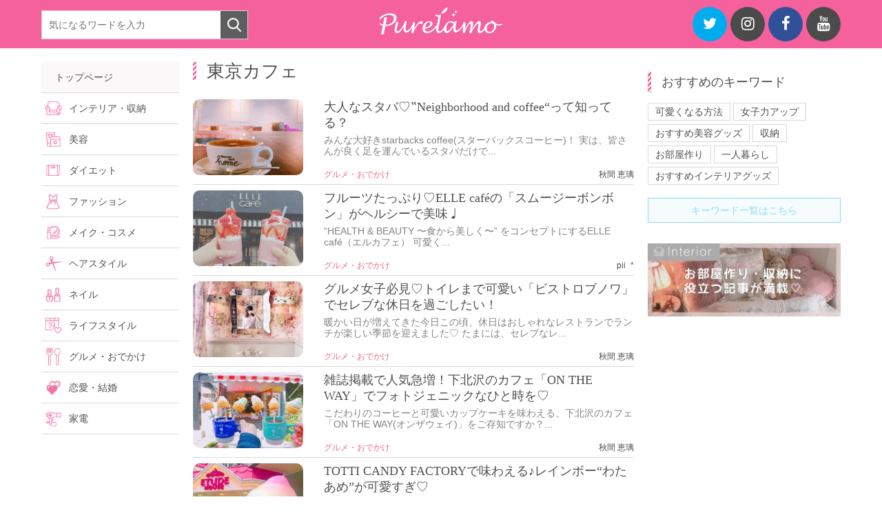

--- FILE ---
content_type: text/html; charset=UTF-8
request_url: https://purelamo.com/tag/tokyo-cafe/page/8
body_size: 10527
content:
<!DOCTYPE HTML>
<html lang="ja">
<head>
	<!-- Global site tag (gtag.js) - Google Analytics -->
<script async src="https://www.googletagmanager.com/gtag/js?id=UA-70825138-1"></script>
<script>
  window.dataLayer = window.dataLayer || [];
  function gtag(){dataLayer.push(arguments);}
  gtag('js', new Date());

  gtag('config', 'UA-70825138-1');
</script>

  <meta charset="UTF-8">
  <title>東京カフェ | ピュアラモ（Purelamo）｜あなたの生活にかわいいを届ける - Part 8</title>

				<meta name="description" content="美容情報や、コスメ・メイク、インテリア・収納、家電情報が満載の女性向けメディア">
	
  <link rel="shortcut icon" href="https://purelamo.com/wp-content/themes/purelamo_20180907/img/favicon.ico">
  <link rel="stylesheet" href="https://purelamo.com/wp-content/themes/purelamo_20180907/reset.css" />
  <meta name="viewport" content="width=device-width,initial-scale=1.0,user-scalable=no" />
      <link rel="stylesheet" href="https://purelamo.com/wp-content/themes/purelamo_20180907/style.css?20170208" type="text/css" />
  
    <script src="https://ajax.googleapis.com/ajax/libs/jquery/1.10.1/jquery.min.js"></script>
  <script src="//webfont.fontplus.jp/accessor/script/fontplus.js?OwCgqD9q8Kk%3D&aa=1&ab=2" charset="utf-8"></script>
  <link rel="alternate" type="application/rss+xml" title="ピュアラモ（Purelamo）｜あなたの生活にかわいいを届ける RSSフィード" href="https://purelamo.com/feed">
  <link rel="stylesheet" href="https://maxcdn.bootstrapcdn.com/font-awesome/4.7.0/css/font-awesome.min.css" />
  <link rel="stylesheet" href="https://purelamo.com/wp-content/themes/purelamo_20180907/css/slick.css">
  <link rel="stylesheet" href="https://purelamo.com/wp-content/themes/purelamo_20180907/css/slick-theme.css">



    <meta property="fb:app_id" content="##" />
  <meta property="fb:admins" content="##" />
  <meta property="og:locale" content="ja_JP">
  <meta property="og:type" content="website">
  <meta property="og:description" content="美容情報や、コスメ・メイク、インテリア・収納、家電情報が満載の女性向けメディア">
<meta property="og:title" content="ピュアラモ（Purelamo）｜あなたの生活にかわいいを届ける">
<meta property="og:url" content="https://purelamo.com">
  <meta property="og:site_name" content="ピュアラモ（Purelamo）｜あなたの生活にかわいいを届ける">
<meta property="og:image" content="https://purelamo.com/wp-content/themes/purelamo_20180907/img/ogp.png">
    <!-- ここにgoogle analyticsのコードを設置 -->
  <title>東京カフェ &#8211; ページ 8 &#8211; ピュアラモ（Purelamo）｜あなたの生活にかわいいを届ける</title>

<!-- All in One SEO Pack 2.7.3 by Michael Torbert of Semper Fi Web Design[383,434] -->
<meta name="keywords"  content="お洒落,おすすめカフェ,可愛い,東京カフェ,原宿,おすすめスポット,癒し,女子力アップ,ピンク,ゲストコラムニスト" />
<meta name="robots" content="noindex,follow" />
<link rel='prev' href='https://purelamo.com/tag/tokyo-cafe/page/7' />

<link rel="canonical" href="https://purelamo.com/tag/tokyo-cafe/page/8" />
<!-- /all in one seo pack -->
<link rel='dns-prefetch' href='//webfonts.xserver.jp' />
<link rel='dns-prefetch' href='//s.w.org' />
<!-- This site uses the Google Analytics by MonsterInsights plugin v7.1.0 - Using Analytics tracking - https://www.monsterinsights.com/ -->
<!-- Note: MonsterInsights is not currently configured on this site. The site owner needs to authenticate with Google Analytics in the MonsterInsights settings panel. -->
<!-- No UA code set -->
<!-- / Google Analytics by MonsterInsights -->
		<script type="text/javascript">
			window._wpemojiSettings = {"baseUrl":"https:\/\/s.w.org\/images\/core\/emoji\/11\/72x72\/","ext":".png","svgUrl":"https:\/\/s.w.org\/images\/core\/emoji\/11\/svg\/","svgExt":".svg","source":{"concatemoji":"https:\/\/purelamo.com\/wp-includes\/js\/wp-emoji-release.min.js?ver=4.9.26"}};
			!function(e,a,t){var n,r,o,i=a.createElement("canvas"),p=i.getContext&&i.getContext("2d");function s(e,t){var a=String.fromCharCode;p.clearRect(0,0,i.width,i.height),p.fillText(a.apply(this,e),0,0);e=i.toDataURL();return p.clearRect(0,0,i.width,i.height),p.fillText(a.apply(this,t),0,0),e===i.toDataURL()}function c(e){var t=a.createElement("script");t.src=e,t.defer=t.type="text/javascript",a.getElementsByTagName("head")[0].appendChild(t)}for(o=Array("flag","emoji"),t.supports={everything:!0,everythingExceptFlag:!0},r=0;r<o.length;r++)t.supports[o[r]]=function(e){if(!p||!p.fillText)return!1;switch(p.textBaseline="top",p.font="600 32px Arial",e){case"flag":return s([55356,56826,55356,56819],[55356,56826,8203,55356,56819])?!1:!s([55356,57332,56128,56423,56128,56418,56128,56421,56128,56430,56128,56423,56128,56447],[55356,57332,8203,56128,56423,8203,56128,56418,8203,56128,56421,8203,56128,56430,8203,56128,56423,8203,56128,56447]);case"emoji":return!s([55358,56760,9792,65039],[55358,56760,8203,9792,65039])}return!1}(o[r]),t.supports.everything=t.supports.everything&&t.supports[o[r]],"flag"!==o[r]&&(t.supports.everythingExceptFlag=t.supports.everythingExceptFlag&&t.supports[o[r]]);t.supports.everythingExceptFlag=t.supports.everythingExceptFlag&&!t.supports.flag,t.DOMReady=!1,t.readyCallback=function(){t.DOMReady=!0},t.supports.everything||(n=function(){t.readyCallback()},a.addEventListener?(a.addEventListener("DOMContentLoaded",n,!1),e.addEventListener("load",n,!1)):(e.attachEvent("onload",n),a.attachEvent("onreadystatechange",function(){"complete"===a.readyState&&t.readyCallback()})),(n=t.source||{}).concatemoji?c(n.concatemoji):n.wpemoji&&n.twemoji&&(c(n.twemoji),c(n.wpemoji)))}(window,document,window._wpemojiSettings);
		</script>
		<style type="text/css">
img.wp-smiley,
img.emoji {
	display: inline !important;
	border: none !important;
	box-shadow: none !important;
	height: 1em !important;
	width: 1em !important;
	margin: 0 .07em !important;
	vertical-align: -0.1em !important;
	background: none !important;
	padding: 0 !important;
}
</style>
<link rel='stylesheet' id='contact-form-7-css'  href='https://purelamo.com/wp-content/plugins/contact-form-7/includes/css/styles.css?ver=5.0.4' type='text/css' media='all' />
<link rel='stylesheet' id='ts_fab_css-css'  href='https://purelamo.com/wp-content/plugins/fancier-author-box/css/ts-fab.min.css?ver=1.4' type='text/css' media='all' />
<link rel='stylesheet' id='mks_shortcodes_fntawsm_css-css'  href='https://purelamo.com/wp-content/plugins/meks-flexible-shortcodes/css/font-awesome/css/font-awesome.min.css?ver=1.3.1' type='text/css' media='screen' />
<link rel='stylesheet' id='mks_shortcodes_simple_line_icons-css'  href='https://purelamo.com/wp-content/plugins/meks-flexible-shortcodes/css/simple-line/simple-line-icons.css?ver=1.3.1' type='text/css' media='screen' />
<link rel='stylesheet' id='mks_shortcodes_css-css'  href='https://purelamo.com/wp-content/plugins/meks-flexible-shortcodes/css/style.css?ver=1.3.1' type='text/css' media='screen' />
<link rel='stylesheet' id='wordpress-popular-posts-css-css'  href='https://purelamo.com/wp-content/plugins/wordpress-popular-posts/public/css/wpp.css?ver=4.1.2' type='text/css' media='all' />
<link rel='stylesheet' id='meks-ads-widget-css'  href='https://purelamo.com/wp-content/plugins/meks-easy-ads-widget/css/style.css?ver=2.0.4' type='text/css' media='all' />
<link rel='stylesheet' id='meks-themeforest-widget-css'  href='https://purelamo.com/wp-content/plugins/meks-themeforest-smart-widget/css/style.css?ver=1.2' type='text/css' media='all' />
<link rel='stylesheet' id='va-social-buzz-css'  href='https://purelamo.com/wp-content/plugins/va-social-buzz/assets/css/style.min.css?ver=1.1.14' type='text/css' media='all' />
<style id='va-social-buzz-inline-css' type='text/css'>
.va-social-buzz .vasb_fb .vasb_fb_thumbnail{background-image:url(https://purelamo.com/wp-content/uploads/2016/04/cropped-ico.jpg);}#secondary #widget-area .va-social-buzz .vasb_fb .vasb_fb_like,#secondary .widget-area .va-social-buzz .vasb_fb .vasb_fb_like,#secondary.widget-area .va-social-buzz .vasb_fb .vasb_fb_like,.secondary .widget-area .va-social-buzz .vasb_fb .vasb_fb_like,.sidebar-container .va-social-buzz .vasb_fb .vasb_fb_like,.va-social-buzz .vasb_fb .vasb_fb_like{background-color:rgba(43,43,43,0.7);color:#ffffff;}@media only screen and (min-width:711px){.va-social-buzz .vasb_fb .vasb_fb_like{background-color:rgba(43,43,43,1);}}
</style>
<script type='text/javascript'>
/* <![CDATA[ */
var wpp_params = {"sampling_active":"0","sampling_rate":"100","ajax_url":"https:\/\/purelamo.com\/wp-json\/wordpress-popular-posts\/v1\/popular-posts\/","action":"update_views_ajax","ID":"","token":"8c15c5775d","debug":""};
/* ]]> */
</script>
<script type='text/javascript' src='https://purelamo.com/wp-content/plugins/wordpress-popular-posts/public/js/wpp-4.1.0.min.js?ver=4.1.2'></script>
<script type='text/javascript' src='https://purelamo.com/wp-content/plugins/wp-retina-2x/js/picturefill.min.js?ver=3.0.2'></script>
<link rel='https://api.w.org/' href='https://purelamo.com/wp-json/' />
	<style>
	.ts-fab-list li a { background-color: #f5f4f4; border: 1px solid #e9e9e9; color: #333; }
	.ts-fab-list li.active a { background-color: #fa7f7a; border: 1px solid #fa7f7a; color: #ffffff; }
	.ts-fab-tab { background-color: #fdfcfc; border: 2px solid #fa7f7a; color: #555; }
	</style>
	<!-- Copyright protection script by daveligthart.com -->
<meta http-equiv="imagetoolbar" content="no">
<script language="Javascript">
/*<![CDATA[*/
document.oncontextmenu = function(){return false;};
/*]]>*/
</script>
<script type="text/javascript">
/*<![CDATA[*/
document.onselectstart=function(){
	if (event.srcElement.type != "text" && event.srcElement.type != "textarea" && event.srcElement.type != "password") {
		return false;
	}
	else {
	 	return true;
	}
};
if (window.sidebar) {
	document.onmousedown=function(e){
		var obj=e.target;
		if (obj.tagName.toUpperCase() == 'SELECT'
			|| obj.tagName.toUpperCase() == "INPUT" 
			|| obj.tagName.toUpperCase() == "TEXTAREA" 
			|| obj.tagName.toUpperCase() == "PASSWORD") {
			return true;
		}
		else {
			return false;
		}
	};
}
document.body.style.webkitTouchCallout='none';
/*]]>*/
</script>
<script type="text/javascript" language="JavaScript1.1">
/*<![CDATA[*/
if (parent.frames.length > 0) { top.location.replace(document.location); }
/*]]>*/
</script>
<script language="Javascript">
/*<![CDATA[*/
document.ondragstart = function(){return false;};
/*]]>*/
</script>
<style type="text/css">
<!—-
    * {
        -webkit-touch-callout: none;
        -webkit-user-select: none;
    }
     
    img {
	    -webkit-touch-callout: none;
        -webkit-user-select: none;
    }
-->
</style>
<!-- End Copyright protection script by daveligthart.com -->

<!-- Source hidden -->




















































































































































































































































































































































































































































































































































































































<!-- :-) -->
<link rel="icon" href="https://purelamo.com/wp-content/uploads/2016/04/cropped-ico-32x32.jpg" sizes="32x32" />
<link rel="icon" href="https://purelamo.com/wp-content/uploads/2016/04/cropped-ico-192x192.jpg" sizes="192x192" />
<link rel="apple-touch-icon-precomposed" href="https://purelamo.com/wp-content/uploads/2016/04/cropped-ico-180x180.jpg" />
<meta name="msapplication-TileImage" content="https://purelamo.com/wp-content/uploads/2016/04/cropped-ico-270x270.jpg" />
</head>

<body>
  <div id="fb-root"></div>
<script>(function(d, s, id) {
  var js, fjs = d.getElementsByTagName(s)[0];
  if (d.getElementById(id)) return;
  js = d.createElement(s); js.id = id;
  js.src = "//connect.facebook.net/ja_JP/sdk.js#xfbml=1&version=v2.5&appId=806291669480154";
  fjs.parentNode.insertBefore(js, fjs);
}(document, 'script', 'facebook-jssdk'));</script>


  <header class="header">
    <div class="wrapper">
            <div class="header_search">
  <form role="search" method="get" action="https://purelamo.com/">
    <input type="text" value="" name="s" placeholder="気になるワードを入力"/>
    <input type="submit" class="searchForm_btn" value="" />
  </form>
</div>


              <p class="header_logo">
          <a href="https://purelamo.com">
            <img src="https://purelamo.com/wp-content/themes/purelamo_20180907/img/logo.svg" alt="Purelamo" class="header_logo_img" >
          </a>
        </p>
      
              <ul class="header_sns">
          <li class="header_sns_item">
            <a href="https://twitter.com/purelamo" target="_blank" class="header_sns-tw">
              <i class="fa fa-twitter" aria-hidden="true"></i>
            </a>
          </li>
          <li class="header_sns_item">
            <a href="https://www.instagram.com/purelamo_official/" target="_blank" class="header_sns-insta">
              <i class="fa fa-instagram" aria-hidden="true"></i>
            </a>
          </li>
          <li class="header_sns_item">
            <a href="https://www.facebook.com/purelamo/" target="_blank" class="header_sns-fb">
              <i class="fa fa-facebook" aria-hidden="true"></i>
            </a>
          </li>
			 </li>
          <li class="header_sns_item">
            <a href="https://www.youtube.com/channel/UCu6cqE0MIstR4qOKzBToLTA" target="_blank" class="header_sns-insta">
              <i class="fa fa-youtube" aria-hidden="true"></i>
            </a>
          </li>
        </ul>
      
    </div>
  </header>




<div class="mainContent">
  <div class="wrapper">

    
    <section class="mainCol">
      <h1 class="tag_title">東京カフェ</h1>
      <div class="category_articles">
                  <ul class="article_list">
                          <li class="article_list_item">
  <div class="article_list_item_img">
    <a href="https://purelamo.com/coffee" title="大人なスタバ♡‟Neighborhood and coffee“って知ってる？">
      <img width="220" height="165" src="https://purelamo.com/wp-content/uploads/2017/04/add-220x165.jpg" class="attachment-post-thumbnail size-post-thumbnail wp-post-image" alt="" srcset="https://purelamo.com/wp-content/uploads/2017/04/add-220x165.jpg 220w, https://purelamo.com/wp-content/uploads/2017/04/add-220x165@2x.jpg 440w" sizes="(max-width: 220px) 100vw, 220px" />    </a>
  </div>
  <p class="article_list_item_title">
    <a href="https://purelamo.com/coffee">大人なスタバ♡‟Neighborhood and coffee“って知ってる？</a>
  </p>
      <p class="article_list_item_intro">みんな大好きstarbacks coffee(スターバックスコーヒー)！
実は、皆さんが良く足を運んでいるスタバだけで...</p>
    <div class="article_list_item_info">
    <p class="article_list_item_cate"><a href="https://purelamo.com/category/gourmet" rel="category tag">グルメ・おでかけ</a></p>
    <p class="article_list_item_author">秋間 恵璃</p>
  </div>
</li>                          <li class="article_list_item">
  <div class="article_list_item_img">
    <a href="https://purelamo.com/elle-cafe" title="フルーツたっぷり♡ELLE caféの「スムージーボンボン」がヘルシーで美味♩">
      <img width="220" height="165" src="https://purelamo.com/wp-content/uploads/2017/04/lee-220x165.jpg" class="attachment-post-thumbnail size-post-thumbnail wp-post-image" alt="" srcset="https://purelamo.com/wp-content/uploads/2017/04/lee-220x165.jpg 220w, https://purelamo.com/wp-content/uploads/2017/04/lee.jpg 748w, https://purelamo.com/wp-content/uploads/2017/04/lee-220x165@2x.jpg 440w" sizes="(max-width: 220px) 100vw, 220px" />    </a>
  </div>
  <p class="article_list_item_title">
    <a href="https://purelamo.com/elle-cafe">フルーツたっぷり♡ELLE caféの「スムージーボンボン」がヘルシーで美味♩</a>
  </p>
      <p class="article_list_item_intro">“HEALTH & BEAUTY 〜食から美しく〜”
をコンセプトにするELLE café（エルカフェ）

可愛く...</p>
    <div class="article_list_item_info">
    <p class="article_list_item_cate"><a href="https://purelamo.com/category/gourmet" rel="category tag">グルメ・おでかけ</a></p>
    <p class="article_list_item_author">pii_*</p>
  </div>
</li>                          <li class="article_list_item">
  <div class="article_list_item_img">
    <a href="https://purelamo.com/bistrobenoit" title="グルメ女子必見♡トイレまで可愛い「ビストロブノワ」でセレブな休日を過ごしたい！">
      <img width="220" height="165" src="https://purelamo.com/wp-content/uploads/2017/04/lap-220x165.jpg" class="attachment-post-thumbnail size-post-thumbnail wp-post-image" alt="" srcset="https://purelamo.com/wp-content/uploads/2017/04/lap-220x165.jpg 220w, https://purelamo.com/wp-content/uploads/2017/04/lap.jpg 748w, https://purelamo.com/wp-content/uploads/2017/04/lap-220x165@2x.jpg 440w" sizes="(max-width: 220px) 100vw, 220px" />    </a>
  </div>
  <p class="article_list_item_title">
    <a href="https://purelamo.com/bistrobenoit">グルメ女子必見♡トイレまで可愛い「ビストロブノワ」でセレブな休日を過ごしたい！</a>
  </p>
      <p class="article_list_item_intro">暖かい日が増えてきた今日この頃、休日はおしゃれなレストランでランチが楽しい季節を迎えました♡

たまには、セレブなレ...</p>
    <div class="article_list_item_info">
    <p class="article_list_item_cate"><a href="https://purelamo.com/category/gourmet" rel="category tag">グルメ・おでかけ</a></p>
    <p class="article_list_item_author">秋間 恵璃</p>
  </div>
</li>                          <li class="article_list_item">
  <div class="article_list_item_img">
    <a href="https://purelamo.com/on-the-way" title="雑誌掲載で人気急増！下北沢のカフェ「ON THE WAY」でフォトジェニックなひと時を♡">
      <img width="220" height="165" src="https://purelamo.com/wp-content/uploads/2017/03/lo-220x165.jpg" class="attachment-post-thumbnail size-post-thumbnail wp-post-image" alt="" srcset="https://purelamo.com/wp-content/uploads/2017/03/lo-220x165.jpg 220w, https://purelamo.com/wp-content/uploads/2017/03/lo.jpg 745w, https://purelamo.com/wp-content/uploads/2017/03/lo-220x165@2x.jpg 440w" sizes="(max-width: 220px) 100vw, 220px" />    </a>
  </div>
  <p class="article_list_item_title">
    <a href="https://purelamo.com/on-the-way">雑誌掲載で人気急増！下北沢のカフェ「ON THE WAY」でフォトジェニックなひと時を♡</a>
  </p>
      <p class="article_list_item_intro">こだわりのコーヒーと可愛いカップケーキを味わえる、下北沢のカフェ「ON THE WAY(オンザウェイ)」をご存知ですか？...</p>
    <div class="article_list_item_info">
    <p class="article_list_item_cate"><a href="https://purelamo.com/category/gourmet" rel="category tag">グルメ・おでかけ</a></p>
    <p class="article_list_item_author">秋間 恵璃</p>
  </div>
</li>                          <li class="article_list_item">
  <div class="article_list_item_img">
    <a href="https://purelamo.com/totti-candy-factory" title="TOTTI CANDY FACTORYで味わえる♪レインボー“わたあめ”が可愛すぎ♡">
      <img width="220" height="165" src="https://purelamo.com/wp-content/uploads/2017/03/wata-220x165.jpg" class="attachment-post-thumbnail size-post-thumbnail wp-post-image" alt="" srcset="https://purelamo.com/wp-content/uploads/2017/03/wata-220x165.jpg 220w, https://purelamo.com/wp-content/uploads/2017/03/wata.jpg 819w, https://purelamo.com/wp-content/uploads/2017/03/wata-220x165@2x.jpg 440w" sizes="(max-width: 220px) 100vw, 220px" />    </a>
  </div>
  <p class="article_list_item_title">
    <a href="https://purelamo.com/totti-candy-factory">TOTTI CANDY FACTORYで味わえる♪レインボー“わたあめ”が可愛すぎ♡</a>
  </p>
      <p class="article_list_item_intro">原宿の街を歩いていると、たびたび目にするのが三角形のパーティーハットのようなレインボー‟わたあめ“。

食べている女...</p>
    <div class="article_list_item_info">
    <p class="article_list_item_cate"><a href="https://purelamo.com/category/gourmet" rel="category tag">グルメ・おでかけ</a></p>
    <p class="article_list_item_author">秋間 恵璃</p>
  </div>
</li>                          <li class="article_list_item">
  <div class="article_list_item_img">
    <a href="https://purelamo.com/sweer-twist" title="カラダ思いで可愛くて美味しい♡下北沢の「SWEER TWIST」に夢中♡">
      <img width="220" height="165" src="https://purelamo.com/wp-content/uploads/2017/03/cafe-220x165.jpg" class="attachment-post-thumbnail size-post-thumbnail wp-post-image" alt="" srcset="https://purelamo.com/wp-content/uploads/2017/03/cafe-220x165.jpg 220w, https://purelamo.com/wp-content/uploads/2017/03/cafe.jpg 819w, https://purelamo.com/wp-content/uploads/2017/03/cafe-220x165@2x.jpg 440w" sizes="(max-width: 220px) 100vw, 220px" />    </a>
  </div>
  <p class="article_list_item_title">
    <a href="https://purelamo.com/sweer-twist">カラダ思いで可愛くて美味しい♡下北沢の「SWEER TWIST」に夢中♡</a>
  </p>
      <p class="article_list_item_intro">ゆめかわいい空間に美味しいジェラート♡
お買い物に疲れたら絶対立ち寄りたいカフェ、「SWEER TWIST(スイートツ...</p>
    <div class="article_list_item_info">
    <p class="article_list_item_cate"><a href="https://purelamo.com/category/gourmet" rel="category tag">グルメ・おでかけ</a></p>
    <p class="article_list_item_author">秋間 恵璃</p>
  </div>
</li>                          <li class="article_list_item">
  <div class="article_list_item_img">
    <a href="https://purelamo.com/senapuu10" title="いつもよりワンランク上のオシャレ♡インスタ映えするカフェ３選">
      <img width="220" height="165" src="https://purelamo.com/wp-content/uploads/2017/03/08-4-220x165.jpg" class="attachment-post-thumbnail size-post-thumbnail wp-post-image" alt="" srcset="https://purelamo.com/wp-content/uploads/2017/03/08-4-220x165.jpg 220w, https://purelamo.com/wp-content/uploads/2017/03/08-4-220x165@2x.jpg 440w" sizes="(max-width: 220px) 100vw, 220px" />    </a>
  </div>
  <p class="article_list_item_title">
    <a href="https://purelamo.com/senapuu10">いつもよりワンランク上のオシャレ♡インスタ映えするカフェ３選</a>
  </p>
      <p class="article_list_item_intro">こんにちは♡佐藤瀬奈です！

最近はインスタに載せるために可愛いカフェや期間限定カフェに出向くという方も増えてきてい...</p>
    <div class="article_list_item_info">
    <p class="article_list_item_cate"><a href="https://purelamo.com/category/gourmet" rel="category tag">グルメ・おでかけ</a></p>
    <p class="article_list_item_author">せーぷぅ</p>
  </div>
</li>                          <li class="article_list_item">
  <div class="article_list_item_img">
    <a href="https://purelamo.com/cafe-tint" title="Instagramで話題！可愛いパフェが食べられる「Cafe tint」ってどんなところ？">
      <img width="220" height="165" src="https://purelamo.com/wp-content/uploads/2017/03/44545accacccc-220x165.jpg" class="attachment-post-thumbnail size-post-thumbnail wp-post-image" alt="" srcset="https://purelamo.com/wp-content/uploads/2017/03/44545accacccc-220x165.jpg 220w, https://purelamo.com/wp-content/uploads/2017/03/44545accacccc-220x165@2x.jpg 440w" sizes="(max-width: 220px) 100vw, 220px" />    </a>
  </div>
  <p class="article_list_item_title">
    <a href="https://purelamo.com/cafe-tint">Instagramで話題！可愛いパフェが食べられる「Cafe tint」ってどんなところ？</a>
  </p>
      <p class="article_list_item_intro">Instagramで猫や羊の可愛いパフェを目にしたことはありませんか？実は、下北沢にある「Cafe tint」で食べられ...</p>
    <div class="article_list_item_info">
    <p class="article_list_item_cate"><a href="https://purelamo.com/category/gourmet" rel="category tag">グルメ・おでかけ</a></p>
    <p class="article_list_item_author">angel1</p>
  </div>
</li>                          <li class="article_list_item">
  <div class="article_list_item_img">
    <a href="https://purelamo.com/honey-me-honey" title="ピンクな世界へようこそ♡HONEY ME HONEY CAFÉにはもう行った？">
      <img width="220" height="165" src="https://purelamo.com/wp-content/uploads/2017/03/xoxo-220x165.jpg" class="attachment-post-thumbnail size-post-thumbnail wp-post-image" alt="" srcset="https://purelamo.com/wp-content/uploads/2017/03/xoxo-220x165.jpg 220w, https://purelamo.com/wp-content/uploads/2017/03/xoxo-220x165@2x.jpg 440w" sizes="(max-width: 220px) 100vw, 220px" />    </a>
  </div>
  <p class="article_list_item_title">
    <a href="https://purelamo.com/honey-me-honey">ピンクな世界へようこそ♡HONEY ME HONEY CAFÉにはもう行った？</a>
  </p>
      <p class="article_list_item_intro">お洋服のみならず、iPhoneケースなどの小物も瞬く間に完売してしまうほどン大人気なブランド、HONEY ME HONE...</p>
    <div class="article_list_item_info">
    <p class="article_list_item_cate"><a href="https://purelamo.com/category/gourmet" rel="category tag">グルメ・おでかけ</a></p>
    <p class="article_list_item_author">秋間 恵璃</p>
  </div>
</li>                          <li class="article_list_item">
  <div class="article_list_item_img">
    <a href="https://purelamo.com/senapuu08" title="【インスタ映えばっちり♡可愛いスウィーツが食べられるカフェ3選】">
      <img width="220" height="165" src="https://purelamo.com/wp-content/uploads/2017/02/unnamed-4-2-220x165.jpg" class="attachment-post-thumbnail size-post-thumbnail wp-post-image" alt="" srcset="https://purelamo.com/wp-content/uploads/2017/02/unnamed-4-2-220x165.jpg 220w, https://purelamo.com/wp-content/uploads/2017/02/unnamed-4-2-220x165@2x.jpg 440w" sizes="(max-width: 220px) 100vw, 220px" />    </a>
  </div>
  <p class="article_list_item_title">
    <a href="https://purelamo.com/senapuu08">【インスタ映えばっちり♡可愛いスウィーツが食べられるカフェ3選】</a>
  </p>
      <p class="article_list_item_intro">バレンタインも近づき、甘いものがいつもより更に食べたくなる時期がやってきましたね♡

でも美味しいだけじゃなくてイン...</p>
    <div class="article_list_item_info">
    <p class="article_list_item_cate"><a href="https://purelamo.com/category/gourmet" rel="category tag">グルメ・おでかけ</a></p>
    <p class="article_list_item_author">せーぷぅ</p>
  </div>
</li>                          <li class="article_list_item">
  <div class="article_list_item_img">
    <a href="https://purelamo.com/pink-2" title="【渋谷原宿】ＳＮＳ映え100点！ピンクの壁が可愛いカフェ3選♡">
      <img width="220" height="165" src="https://purelamo.com/wp-content/uploads/2017/01/unnamed-3-1-220x165.jpg" class="attachment-post-thumbnail size-post-thumbnail wp-post-image" alt="" srcset="https://purelamo.com/wp-content/uploads/2017/01/unnamed-3-1-220x165.jpg 220w, https://purelamo.com/wp-content/uploads/2017/01/unnamed-3-1.jpg 817w, https://purelamo.com/wp-content/uploads/2017/01/unnamed-3-1-220x165@2x.jpg 440w" sizes="(max-width: 220px) 100vw, 220px" />    </a>
  </div>
  <p class="article_list_item_title">
    <a href="https://purelamo.com/pink-2">【渋谷原宿】ＳＮＳ映え100点！ピンクの壁が可愛いカフェ3選♡</a>
  </p>
      <p class="article_list_item_intro">こんにちは♡
今回は、女子会やランチにおすすめな、
SNSに投稿したくなっちゃう店内がピンク色のカフェをご紹介いたし...</p>
    <div class="article_list_item_info">
    <p class="article_list_item_cate"><a href="https://purelamo.com/category/gourmet" rel="category tag">グルメ・おでかけ</a></p>
    <p class="article_list_item_author">♡milk♡</p>
  </div>
</li>                          <li class="article_list_item">
  <div class="article_list_item_img">
    <a href="https://purelamo.com/omotesando" title="買い物の休憩に♪オシャレな表参道のカフェ7選！">
      <img width="220" height="165" src="https://purelamo.com/wp-content/uploads/2017/01/pixta_23674190_M-220x165.jpg" class="attachment-post-thumbnail size-post-thumbnail wp-post-image" alt="" srcset="https://purelamo.com/wp-content/uploads/2017/01/pixta_23674190_M-220x165.jpg 220w, https://purelamo.com/wp-content/uploads/2017/01/pixta_23674190_M-220x165@2x.jpg 440w" sizes="(max-width: 220px) 100vw, 220px" />    </a>
  </div>
  <p class="article_list_item_title">
    <a href="https://purelamo.com/omotesando">買い物の休憩に♪オシャレな表参道のカフェ7選！</a>
  </p>
      <p class="article_list_item_intro">明治神宮の参道して知られる「表参道」では、有名なブランドショップがたくさん立ち並び
買い物のスポットとして長年愛されて...</p>
    <div class="article_list_item_info">
    <p class="article_list_item_cate"><a href="https://purelamo.com/category/gourmet" rel="category tag">グルメ・おでかけ</a></p>
    <p class="article_list_item_author">松島</p>
  </div>
</li>                      </ul>
          <div class="pagination"><a href='https://purelamo.com/tag/tokyo-cafe/'>&laquo; 最初のページ</a><a href='https://purelamo.com/tag/tokyo-cafe/page/7'>&lsaquo; 前のページ</a><span><a href='https://purelamo.com/tag/tokyo-cafe/page/6' class="inactive">6</a></span><span><a href='https://purelamo.com/tag/tokyo-cafe/page/7' class="inactive">7</a></span><span class="current">8</span></div>
              </div>

    </section>
    
<aside class="sideCateogry">
    <ul class="sideCateogry_list">
    <li class="cat-item"><a href="https://purelamo.com">トップページ</a></li>
    	<li class="cat-item cat-item-946 cat-item-interior"><a href="https://purelamo.com/category/interior" title="お洒落なインテリアや、役立つ収納、可愛いお部屋、大人女子部屋、通販、コーディネート、生活雑貨、100均、DIY、女子部屋、模様替えなど、インテリアに役立つ情報が満載！インテリア好きな方は今すぐチェック♡
">インテリア・収納</a>
</li>
	<li class="cat-item cat-item-2 cat-item-beauty"><a href="https://purelamo.com/category/beauty" title="美容・スキンケアに関するまとめ記事です。お肌の悩みや、美肌になる方法、おすすめのコスメ情報等をご紹介しています。">美容</a>
</li>
	<li class="cat-item cat-item-13 cat-item-diet"><a href="https://purelamo.com/category/diet" title="ダイエットに関するまとめ記事です。体型維持や、痩せる方法をご紹介しています。
">ダイエット</a>
</li>
	<li class="cat-item cat-item-3 cat-item-fashion"><a href="https://purelamo.com/category/fashion" title="服装やコーディネートに関するまとめ記事です。可愛く着こなせる方法やお洒落コーデ等をご紹介しています。">ファッション</a>
</li>
	<li class="cat-item cat-item-4 cat-item-cosme"><a href="https://purelamo.com/category/cosme" title="メイクアップや、コスメに関するまとめ記事です。最新のコスメや、おすすめのコスメ、可愛くなれるメイク方法などの記事が満載！コスメ好きな人はチェックしてみてください。">メイク・コスメ</a>
</li>
	<li class="cat-item cat-item-5 cat-item-hairstyle"><a href="https://purelamo.com/category/hairstyle" title="ヘアスタイルやヘアアレンジに関するまとめ記事です。ショート、ミディアム、ロングの可愛い髪型や、ヘアアレンジ等をご紹介しています">ヘアスタイル</a>
</li>
	<li class="cat-item cat-item-6 cat-item-nail"><a href="https://purelamo.com/category/nail" title="ネイルやポリッシュに関するまとめ記事です。可愛いネイルや、季節ネイル、お洒落ネイル等をご紹介しています。">ネイル</a>
</li>
	<li class="cat-item cat-item-10 cat-item-lifestyle"><a href="https://purelamo.com/category/lifestyle" title="ライフスタイルに関するまとめ記事です。生活に役立つ情報や、お得な情報、人生が豊かになる情報を中心にご紹介します。
">ライフスタイル</a>
</li>
	<li class="cat-item cat-item-8 cat-item-gourmet"><a href="https://purelamo.com/category/gourmet" title="おすすめのカフェ情報や、グルメ、料理、レシピ、おでかけに関するまとめ記事です。人気のカフェや美味しいグルメ、レシピ、おすすめスポットの記事が満載！">グルメ・おでかけ</a>
</li>
	<li class="cat-item cat-item-7 cat-item-love"><a href="https://purelamo.com/category/love" title="恋愛・結婚・彼氏・モテに関するまとめ記事です。恋愛情報や、結婚、彼氏、復縁、失恋に関する記事が満載！恋愛好きな人は是非チェックしてみてください。">恋愛・結婚</a>
</li>
	<li class="cat-item cat-item-1010 cat-item-appliances"><a href="https://purelamo.com/category/appliances" title="人気家電や、美容家電、生活家電、激安家電等、家電に関する情報が満載！家電好きな方は是非チェックしてみてみてください。">家電</a>
</li>
<!--    <li class="cat-item"><a href="--><!--">特集</a></li>-->
  </ul>
</aside>
    <aside class="sidebar">
  <section class="sidebar_contents sidebar_features">
	  
	 
 

   

  <section class="sidebar_contents">
    <h2 class="sidebar_contents_title sidebar_contents_title-bg">おすすめのキーワード</h2>
    <ul class="sidebar_kyewords_list">
      <li><a href="https://purelamo.com/tag/kawaii">可愛くなる方法</a></li>
      <li><a href="https://purelamo.com/tag/up">女子力アップ</a></li>
	 <li><a href="https://purelamo.com/tag/biyou">おすすめ美容グッズ</a></li>
<li><a href="https://purelamo.com/tag/storage">収納</a></li>
				<li><a href="https://purelamo.com/tag/oheya">お部屋作り</a></li>  
		<li><a href="https://purelamo.com/tag/one">一人暮らし</a></li>
	
		<li><a href="https://purelamo.com/tag/interiorgoods">おすすめインテリアグッズ</a></li>
  
          </ul><br />
 <div class="sidebar_viewall sidebar_viewall-c1">
      <a href="https://purelamo.com/keyword">キーワード一覧はこちら</a>
    </div>
  </section>
	

	  	 <li class="sidebar_banners_item">
  
			  <a href="https://purelamo.com/category/interior"><img src="https://purelamo.com/wp-content/uploads/2019/01/c6e48aed781d3f3e6897a1674469c756.jpg" alt="" width="200px;"></a><br /><br />
			 
			 
			

      </li>
	   </section>
</aside>  </div>

</div>

<div class="footer">
  <div class="footer_upper">
    <div class="wrapper">
      <div class="footer_left">
                  <div class="footer_logo">
            <a href="https://purelamo.com">
              <img src="https://purelamo.com/wp-content/themes/purelamo_20180907/img/common/foot-logo.png" alt="Purelamo">
            </a>
          </div>
                <ul class="footer_sns">
          <li class="footer_sns_item">
            <a href="https://twitter.com/purelamo" target="_blank" class="footer_sns-tw">
              <i class="fa fa-twitter" aria-hidden="true"></i>
            </a>
          </li>
          <li class="footer_sns_item">
            <a href="https://www.instagram.com/purelamo_official/" target="_blank" class="footer_sns-insta">
              <i class="fa fa-instagram" aria-hidden="true"></i>
            </a>
          </li>
          <li class="footer_sns_item">
            <a href="https://www.facebook.com/purelamo/" target="_blank" class="footer_sns-fb">
              <i class="fa fa-facebook" aria-hidden="true"></i>
            </a>
          </li>
		<li class="footer_sns_item">
            <a href="https://www.youtube.com/channel/UCu6cqE0MIstR4qOKzBToLTA" target="_blank" class="footer_sns-insta">
              <i class="fa fa-youtube" aria-hidden="true"></i>
            </a>
          </li>
		
                  </ul>
      </div>
            <div class="footer_right">
                  <div class="footer_right_col">
            <p class="footer_right_col_title">記事のカテゴリー一覧</p>
            <ul class="">
              	<li class="cat-item cat-item-119 cat-item-tokusyu"><a href="https://purelamo.com/category/tokusyu" >特集</a>
</li>
	<li class="cat-item cat-item-946 cat-item-interior"><a href="https://purelamo.com/category/interior" title="お洒落なインテリアや、役立つ収納、可愛いお部屋、大人女子部屋、通販、コーディネート、生活雑貨、100均、DIY、女子部屋、模様替えなど、インテリアに役立つ情報が満載！インテリア好きな方は今すぐチェック♡
">インテリア・収納</a>
</li>
	<li class="cat-item cat-item-2 cat-item-beauty"><a href="https://purelamo.com/category/beauty" title="美容・スキンケアに関するまとめ記事です。お肌の悩みや、美肌になる方法、おすすめのコスメ情報等をご紹介しています。">美容</a>
</li>
	<li class="cat-item cat-item-13 cat-item-diet"><a href="https://purelamo.com/category/diet" title="ダイエットに関するまとめ記事です。体型維持や、痩せる方法をご紹介しています。
">ダイエット</a>
</li>
	<li class="cat-item cat-item-3 cat-item-fashion"><a href="https://purelamo.com/category/fashion" title="服装やコーディネートに関するまとめ記事です。可愛く着こなせる方法やお洒落コーデ等をご紹介しています。">ファッション</a>
</li>
	<li class="cat-item cat-item-4 cat-item-cosme"><a href="https://purelamo.com/category/cosme" title="メイクアップや、コスメに関するまとめ記事です。最新のコスメや、おすすめのコスメ、可愛くなれるメイク方法などの記事が満載！コスメ好きな人はチェックしてみてください。">メイク・コスメ</a>
</li>
	<li class="cat-item cat-item-5 cat-item-hairstyle"><a href="https://purelamo.com/category/hairstyle" title="ヘアスタイルやヘアアレンジに関するまとめ記事です。ショート、ミディアム、ロングの可愛い髪型や、ヘアアレンジ等をご紹介しています">ヘアスタイル</a>
</li>
	<li class="cat-item cat-item-6 cat-item-nail"><a href="https://purelamo.com/category/nail" title="ネイルやポリッシュに関するまとめ記事です。可愛いネイルや、季節ネイル、お洒落ネイル等をご紹介しています。">ネイル</a>
</li>
	<li class="cat-item cat-item-10 cat-item-lifestyle"><a href="https://purelamo.com/category/lifestyle" title="ライフスタイルに関するまとめ記事です。生活に役立つ情報や、お得な情報、人生が豊かになる情報を中心にご紹介します。
">ライフスタイル</a>
</li>
	<li class="cat-item cat-item-8 cat-item-gourmet"><a href="https://purelamo.com/category/gourmet" title="おすすめのカフェ情報や、グルメ、料理、レシピ、おでかけに関するまとめ記事です。人気のカフェや美味しいグルメ、レシピ、おすすめスポットの記事が満載！">グルメ・おでかけ</a>
</li>
	<li class="cat-item cat-item-7 cat-item-love"><a href="https://purelamo.com/category/love" title="恋愛・結婚・彼氏・モテに関するまとめ記事です。恋愛情報や、結婚、彼氏、復縁、失恋に関する記事が満載！恋愛好きな人は是非チェックしてみてください。">恋愛・結婚</a>
</li>
	<li class="cat-item cat-item-1010 cat-item-appliances"><a href="https://purelamo.com/category/appliances" title="人気家電や、美容家電、生活家電、激安家電等、家電に関する情報が満載！家電好きな方は是非チェックしてみてみてください。">家電</a>
</li>
            </ul>
          </div>
                <div class="footer_right_col">
          <p class="footer_right_col_title">ピュアラモについて</p>
          <ul>
            <li><a href="https://purelamo.com/about">ピュアラモとは？</a></li>
            
                        <li><a href="https://purelamo.com/bosyu">ライター募集</a></li>
         
            <li><a href="https://purelamo.com/doctor">監修者募集</a></li>
			   <li><a href="http://purelamo.net/">ヘアスタイル検索</a></li>
          </ul>
          <ul>
            <li><a href="http://corowave.co.jp/privacy/">プライバシーポリシー</a></li>
            <li><a href="https://purelamo.com/terms">利用規約</a></li>
            <li><a href="https://purelamo.com/contact">お問い合わせ・広告掲載</a></li>
　　　　　　 <li><a href="https://purelamo.com/pressrelease">プレスリリースの送付</a></li>
            <li><a href="https://purelamo.com/company">運営会社</a></li>
          </ul>
        </div>
      </div>
    </div>
  </div>
  <div class="footer_copy">
    <p>このサイトに掲載された記事・画像の無断転載を禁じます。<br />
		&copy;  Purelamo</p>
  </div>
  <div class="pagenavi">
    <a href="javascript:void(0);" id="pagetop" style="display: none;">
      <img src="https://purelamo.com/wp-content/themes/purelamo_20180907/img/pagetop.png" alt="pagetop" >
    </a>
  </div>
</div>

<script src="https://purelamo.com/wp-content/themes/purelamo_20180907/js/script.js"></script>
<script src="https://purelamo.com/wp-content/themes/purelamo_20180907/js/slick.min.js"></script>
<script src="https://purelamo.com/wp-content/themes/purelamo_20180907/js/jquery.autopager-1.0.0.js"></script>
<script>
 //  最大ページ数取得
  var maxpage = 8;

  $('#loading').css('display', 'none');
  $.autopager({
      content: '.article_list_more',// 読み込むコンテンツ
      link: '#next a', // 次ページへのリンク
      autoLoad: false,// スクロールの自動読込み解除

      start: function(current, next){
        $('#loading').css('display', 'block');
        $('#next a').css('display', 'none');
      },

      load: function(current, next){
          $('#loading').css('display', 'none');
          $('#next a').css('display', 'block');
          if( current.page >= maxpage ){ //最後のページ
              $('#next a').hide(); //次ページのリンクを隠す
          }
      }
  });

  $('#next a').click(function(){ // 次ページへのリンクボタン
      $.autopager('load'); // 次ページを読み込む
      return false;
  });
</script>
<script>
$(function() {
    $('.slider').slick({
      infinite: true,
      autoplaySpeed: 5000,
      autoplay:true //自動再生
    });
});
</script>
<script type='text/javascript' src='https://purelamo.com/wp-includes/js/wp-embed.min.js?ver=4.9.26'></script>
</body>
</html>



--- FILE ---
content_type: text/css
request_url: https://purelamo.com/wp-content/themes/purelamo_20180907/reset.css
body_size: 576
content:
/*
OZ RESET CSS
Author: ONZE
Author URI: http://on-ze.com
Version: 1.1
License: GNU General Public License
License URI: http://www.gnu.org/licenses/gpl-2.0.html
*/

* {
border:0;
margin:0;
outline:0;
padding:0;
  -webkit-box-sizing:border-box;
  -moz-box-sizing:border-box;
  -ms-box-sizing:border-box;
  -o-box-sizing:border-box;
  box-sizing:border-box;
font:inherit;
font-family:inherit;
font-size:100%;
font-style:inherit;
font-weight:inherit;
text-decoration:none;
vertical-align:baseline;
}

html {font-size:62.5%; width:100%; height:100%;}

body {
font-size:10px;
font-size:1.0rem;
line-height:1;
position:relative;
  -webkit-text-size-adjust:100%;
  -moz-text-size-adjust:100%;
  -ms-text-size-adjust:100%;
  -o-text-size-adjust:100%;
  text-size-adjust:100%;
  -webkit-font-smoothing:antialiased;
  font-smoothing:antialiased;
  -moz-osx-font-smoothing:grayscale;
  width:100%;
  height:100%;
}

article, aside, dialog, figure, footer, header, main, menu, nav, section {display:block;}
audio, canvas, video {display:inline-block;}

br,
hr {display:block;}

ol,
ul,
li {list-style:none;}

blockquote, q {quotes:none;}
blockquote:before, blockquote:after, q:before, q:after {content:''; content:none;}

input,
select {vertical-align:middle;}

table {border-collapse:collapse; border-spacing:0; empty-cells:show;}

form{margin: 0px;}

--- FILE ---
content_type: application/javascript
request_url: https://purelamo.com/wp-content/themes/purelamo_20180907/js/script.js
body_size: 1056
content:
$(function(){

  $(".tab_list_item").on('click', function() {
    if($(this).not('active')){
      $(this).addClass('active').siblings('.tab_list_item').removeClass('active');
      var index = $('.tab_list_item').index(this);
      $('.tab_content .tab_content_item').eq(index).addClass('active').siblings('.tab_content_item').removeClass('active');
    }
  });


  // ページトップ
  $(window).on('load scroll', function(){
    if ($(window).scrollTop() > 300) {
      $('#pagetop').fadeIn("slow");
    }else{
      $('#pagetop').fadeOut("slow");
    }
  });
    // #で始まるアンカーをクリックした場合に処理
   $('#pagetop').click(function() {
    // スクロールの速度
    var speed = 400; // ミリ秒
    // アンカーの値取得
    //var href= jQuery(this).attr("href");
    // 移動先を取得
    //var target = jQuery(href == "#" || href == "" ? 'html' : href);
    // 移動先を数値で取得
    //var position = target.offset().top - 100;
    var position = 0;
    // スムーススクロール
    jQuery('body,html').animate({scrollTop:position}, speed, 'swing');
    return false;
   });


   // original share button
  $(".opensub").click(function(){
    window.open(this.href,"WindowName","width=520,height=520,resizable=yes,scrollbars=yes");
    return false;
  });

  // sp header search
  $(".sp_search_toggle").on("click", function() {
    $(".header_search").toggleClass("active");
  });

  //レスポンシブ用スライドメニュー
  $(function() {
    var menu = $('.sp_nav'), // スライドインするメニューを指定
    menuBtn = $('.sp_menu_triger'), // メニューボタンを指定
    body = $(document.body),
    menuWidth = menu.outerWidth();

    // メニューボタンをクリックした時の動き
    menuBtn.on('click', function() {
    // クローズ部分を表示
    $('.sp_nav_close').fadeIn('fast');
    // body に open クラスを付与する
    body.toggleClass('open');
      if(body.hasClass('open')) {
        // open クラスが body についていたらメニューをスライドインする
        body.animate({'left' : menuWidth }, 300);
        menu.animate({'left' : 0 }, 300);
      } else {
        // open クラスが body についていなかったらスライドアウトする
        menu.animate({'left' : -menuWidth }, 300);
        body.animate({'left' : 0 }, 300);
        $('.sp_nav_close').fadeOut('fast');
      }
    });
    $('.sp_nav_close').click(function() {
      menu.animate({'left' : -menuWidth }, 300);
      body.animate({'left' : 0 }, 300);
      $(this).fadeOut('fast');
      body.removeClass('open');
    });
  });

});